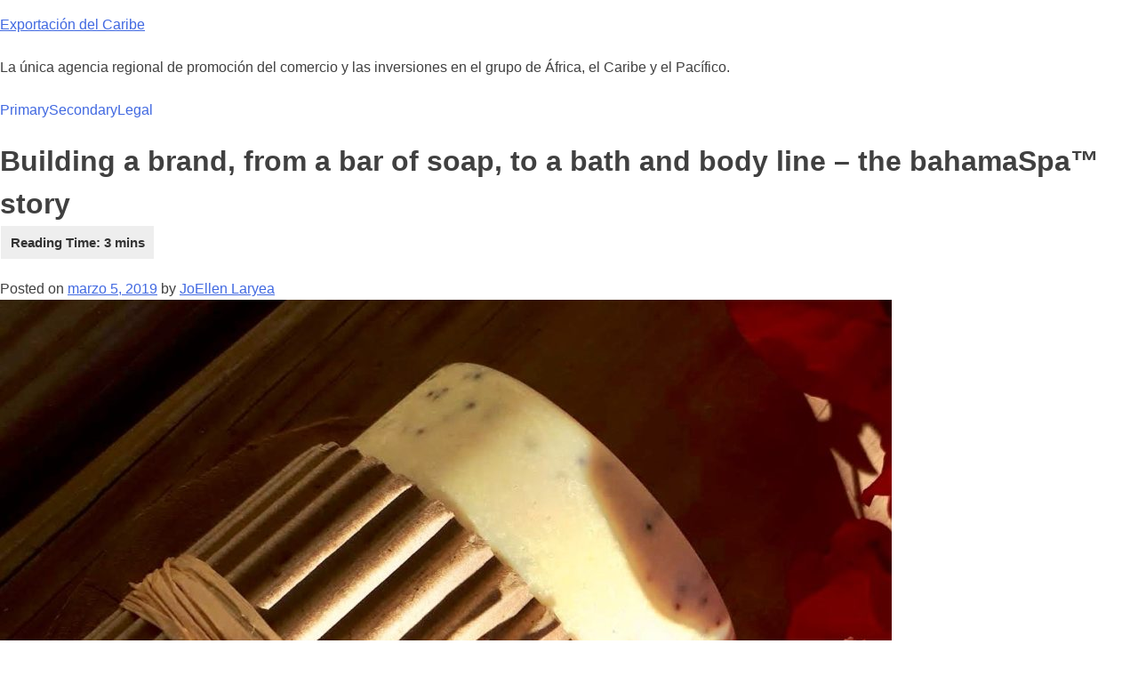

--- FILE ---
content_type: text/html; charset=UTF-8
request_url: https://content.carib-export.com/es/blog/building-a-brand-from-a-bar-of-soap-to-a-bath-and-body-line-the-bahamaspa-story/
body_size: 12839
content:
<!doctype html>
<html lang="es-ES">
<head>
	<meta charset="UTF-8">
	<meta name="viewport" content="width=device-width, initial-scale=1">
	<link rel="profile" href="https://gmpg.org/xfn/11">

	<meta name='robots' content='index, follow, max-image-preview:large, max-snippet:-1, max-video-preview:-1' />
<meta name="dlm-version" content="5.1.6">
	<!-- This site is optimized with the Yoast SEO plugin v26.7 - https://yoast.com/wordpress/plugins/seo/ -->
	<title>Building a brand, from a bar of soap, to a bath and body line – the bahamaSpa™ story - nombre del Exportación del Caribe</title>
	<link rel="canonical" href="https://content.carib-export.com/blog/building-a-brand-from-a-bar-of-soap-to-a-bath-and-body-line-the-bahamaspa-story/" />
	<meta property="og:locale" content="es_ES" />
	<meta property="og:type" content="article" />
	<meta property="og:title" content="Building a brand, from a bar of soap, to a bath and body line – the bahamaSpa™ story - nombre del Exportación del Caribe" />
	<meta property="og:description" content="When Indira Weech returned home to the Bahamas after living in Europe, she started a movement.  Determined to offer tourists an authentic Bahamian experience, Indira decided to forego traditional souvenirs, opting for soap, which she dubbed the useful souvenir.  Her handcrafted, skin-loving bars, formulated with indigenous botanicals and Caribbean scents, provide the perfect way for [&hellip;]" />
	<meta property="og:url" content="https://content.carib-export.com/es/blog/building-a-brand-from-a-bar-of-soap-to-a-bath-and-body-line-the-bahamaspa-story/" />
	<meta property="og:site_name" content="Exportación del Caribe" />
	<meta property="article:publisher" content="https://www.facebook.com/CaribbeanExport" />
	<meta property="article:published_time" content="2019-03-05T18:52:14+00:00" />
	<meta property="article:modified_time" content="2022-11-29T00:44:59+00:00" />
	<meta property="og:image" content="https://content.carib-export.com/wp-content/uploads/2019/03/product.jpg" />
	<meta property="og:image:width" content="1003" />
	<meta property="og:image:height" content="1024" />
	<meta property="og:image:type" content="image/jpeg" />
	<meta name="author" content="JoEllen Laryea" />
	<meta name="twitter:card" content="summary_large_image" />
	<meta name="twitter:creator" content="@JoEllenLaryea" />
	<meta name="twitter:site" content="@CaribXport" />
	<meta name="twitter:label1" content="Escrito por" />
	<meta name="twitter:data1" content="JoEllen Laryea" />
	<meta name="twitter:label2" content="Tiempo de lectura" />
	<meta name="twitter:data2" content="3 minutos" />
	<script type="application/ld+json" class="yoast-schema-graph">{"@context":"https://schema.org","@graph":[{"@type":"Article","@id":"https://content.carib-export.com/es/blog/building-a-brand-from-a-bar-of-soap-to-a-bath-and-body-line-the-bahamaspa-story/#article","isPartOf":{"@id":"https://content.carib-export.com/es/blog/building-a-brand-from-a-bar-of-soap-to-a-bath-and-body-line-the-bahamaspa-story/"},"author":{"name":"JoEllen Laryea","@id":"https://content.carib-export.com/es/#/schema/person/216a73591d0aad2b1a260bf23de750f3"},"headline":"Building a brand, from a bar of soap, to a bath and body line – the bahamaSpa™ story","datePublished":"2019-03-05T18:52:14+00:00","dateModified":"2022-11-29T00:44:59+00:00","mainEntityOfPage":{"@id":"https://content.carib-export.com/es/blog/building-a-brand-from-a-bar-of-soap-to-a-bath-and-body-line-the-bahamaspa-story/"},"wordCount":593,"publisher":{"@id":"https://content.carib-export.com/es/#organization"},"image":{"@id":"https://content.carib-export.com/es/blog/building-a-brand-from-a-bar-of-soap-to-a-bath-and-body-line-the-bahamaspa-story/#primaryimage"},"thumbnailUrl":"https://content.carib-export.com/wp-content/uploads/2019/03/product.jpg","articleSection":["Blog"],"inLanguage":"es"},{"@type":"WebPage","@id":"https://content.carib-export.com/es/blog/building-a-brand-from-a-bar-of-soap-to-a-bath-and-body-line-the-bahamaspa-story/","url":"https://content.carib-export.com/es/blog/building-a-brand-from-a-bar-of-soap-to-a-bath-and-body-line-the-bahamaspa-story/","name":"Building a brand, from a bar of soap, to a bath and body line – the bahamaSpa™ story - nombre del Exportación del Caribe","isPartOf":{"@id":"https://content.carib-export.com/es/#website"},"primaryImageOfPage":{"@id":"https://content.carib-export.com/es/blog/building-a-brand-from-a-bar-of-soap-to-a-bath-and-body-line-the-bahamaspa-story/#primaryimage"},"image":{"@id":"https://content.carib-export.com/es/blog/building-a-brand-from-a-bar-of-soap-to-a-bath-and-body-line-the-bahamaspa-story/#primaryimage"},"thumbnailUrl":"https://content.carib-export.com/wp-content/uploads/2019/03/product.jpg","datePublished":"2019-03-05T18:52:14+00:00","dateModified":"2022-11-29T00:44:59+00:00","breadcrumb":{"@id":"https://content.carib-export.com/es/blog/building-a-brand-from-a-bar-of-soap-to-a-bath-and-body-line-the-bahamaspa-story/#breadcrumb"},"inLanguage":"es","potentialAction":[{"@type":"ReadAction","target":["https://content.carib-export.com/es/blog/building-a-brand-from-a-bar-of-soap-to-a-bath-and-body-line-the-bahamaspa-story/"]}]},{"@type":"ImageObject","inLanguage":"es","@id":"https://content.carib-export.com/es/blog/building-a-brand-from-a-bar-of-soap-to-a-bath-and-body-line-the-bahamaspa-story/#primaryimage","url":"https://content.carib-export.com/wp-content/uploads/2019/03/product.jpg","contentUrl":"https://content.carib-export.com/wp-content/uploads/2019/03/product.jpg","width":1003,"height":1024},{"@type":"BreadcrumbList","@id":"https://content.carib-export.com/es/blog/building-a-brand-from-a-bar-of-soap-to-a-bath-and-body-line-the-bahamaspa-story/#breadcrumb","itemListElement":[{"@type":"ListItem","position":1,"name":"Casa","item":"https://content.carib-export.com/es/home/"},{"@type":"ListItem","position":2,"name":"Blog","item":"https://content.carib-export.com/es/blog/"},{"@type":"ListItem","position":3,"name":"Building a brand, from a bar of soap, to a bath and body line – the bahamaSpa™ story"}]},{"@type":"WebSite","@id":"https://content.carib-export.com/es/#website","url":"https://content.carib-export.com/es/","name":"Exportación del Caribe","description":"La única agencia regional de promoción del comercio y las inversiones en el grupo de África, el Caribe y el Pacífico.","publisher":{"@id":"https://content.carib-export.com/es/#organization"},"potentialAction":[{"@type":"SearchAction","target":{"@type":"EntryPoint","urlTemplate":"https://content.carib-export.com/es/?s={search_term_string}"},"query-input":{"@type":"PropertyValueSpecification","valueRequired":true,"valueName":"search_term_string"}}],"inLanguage":"es"},{"@type":"Organization","@id":"https://content.carib-export.com/es/#organization","name":"Agencia de Desarrollo de Exportaciones del Caribe","url":"https://content.carib-export.com/es/","logo":{"@type":"ImageObject","inLanguage":"es","@id":"https://content.carib-export.com/es/#/schema/logo/image/","url":"https://content.carib-export.com/wp-content/uploads/2013/03/CE-Logo-2013.jpg","contentUrl":"https://content.carib-export.com/wp-content/uploads/2013/03/CE-Logo-2013.jpg","width":1024,"height":244,"caption":"Agencia de Desarrollo de Exportaciones del Caribe"},"image":{"@id":"https://content.carib-export.com/es/#/schema/logo/image/"},"sameAs":["https://www.facebook.com/CaribbeanExport","https://x.com/CaribXport","https://www.instagram.com/caribbeanexport","https://www.linkedin.com/company/caribbeanexport","https://www.youtube.com/user/TheCaribbeanExport"]},{"@type":"Person","@id":"https://content.carib-export.com/es/#/schema/person/216a73591d0aad2b1a260bf23de750f3","name":"JoEllen Laryea","image":{"@type":"ImageObject","inLanguage":"es","@id":"https://content.carib-export.com/es/#/schema/person/image/","url":"https://content.carib-export.com/wp-content/uploads/2025/03/cropped-JoEllen-Laryea-2020-96x96.png","contentUrl":"https://content.carib-export.com/wp-content/uploads/2025/03/cropped-JoEllen-Laryea-2020-96x96.png","caption":"JoEllen Laryea"},"description":"JoEllen is the Manager (Ag) for Partnerships, Advocacy and Reporting with Caribbean Export and manages all aspects of the Agency's communications within her portfolio.","sameAs":["https://www.linkedin.com/in/joellen-laryea-b440711/","https://x.com/JoEllenLaryea"],"url":"https://content.carib-export.com/es/author/joellenl/"}]}</script>
	<!-- / Yoast SEO plugin. -->


<link rel="alternate" type="application/rss+xml" title="Exportación del Caribe &raquo; Feed" href="https://content.carib-export.com/es/feed/" />
<link rel="alternate" type="application/rss+xml" title="Exportación del Caribe &raquo; Feed de los comentarios" href="https://content.carib-export.com/es/comments/feed/" />
<link rel="alternate" title="oEmbed (JSON)" type="application/json+oembed" href="https://content.carib-export.com/es/wp-json/oembed/1.0/embed?url=https%3A%2F%2Fcontent.carib-export.com%2Fes%2Fblog%2Fbuilding-a-brand-from-a-bar-of-soap-to-a-bath-and-body-line-the-bahamaspa-story%2F" />
<link rel="alternate" title="oEmbed (XML)" type="text/xml+oembed" href="https://content.carib-export.com/es/wp-json/oembed/1.0/embed?url=https%3A%2F%2Fcontent.carib-export.com%2Fes%2Fblog%2Fbuilding-a-brand-from-a-bar-of-soap-to-a-bath-and-body-line-the-bahamaspa-story%2F&#038;format=xml" />
<style id='wp-img-auto-sizes-contain-inline-css'>
img:is([sizes=auto i],[sizes^="auto," i]){contain-intrinsic-size:3000px 1500px}
/*# sourceURL=wp-img-auto-sizes-contain-inline-css */
</style>
<style id='wp-emoji-styles-inline-css'>

	img.wp-smiley, img.emoji {
		display: inline !important;
		border: none !important;
		box-shadow: none !important;
		height: 1em !important;
		width: 1em !important;
		margin: 0 0.07em !important;
		vertical-align: -0.1em !important;
		background: none !important;
		padding: 0 !important;
	}
/*# sourceURL=wp-emoji-styles-inline-css */
</style>
<link rel='stylesheet' id='wp-block-library-css' href='https://content.carib-export.com/wp-includes/css/dist/block-library/style.min.css?ver=6.9' media='all' />
<style id='wp-block-image-inline-css'>
.wp-block-image>a,.wp-block-image>figure>a{display:inline-block}.wp-block-image img{box-sizing:border-box;height:auto;max-width:100%;vertical-align:bottom}@media not (prefers-reduced-motion){.wp-block-image img.hide{visibility:hidden}.wp-block-image img.show{animation:show-content-image .4s}}.wp-block-image[style*=border-radius] img,.wp-block-image[style*=border-radius]>a{border-radius:inherit}.wp-block-image.has-custom-border img{box-sizing:border-box}.wp-block-image.aligncenter{text-align:center}.wp-block-image.alignfull>a,.wp-block-image.alignwide>a{width:100%}.wp-block-image.alignfull img,.wp-block-image.alignwide img{height:auto;width:100%}.wp-block-image .aligncenter,.wp-block-image .alignleft,.wp-block-image .alignright,.wp-block-image.aligncenter,.wp-block-image.alignleft,.wp-block-image.alignright{display:table}.wp-block-image .aligncenter>figcaption,.wp-block-image .alignleft>figcaption,.wp-block-image .alignright>figcaption,.wp-block-image.aligncenter>figcaption,.wp-block-image.alignleft>figcaption,.wp-block-image.alignright>figcaption{caption-side:bottom;display:table-caption}.wp-block-image .alignleft{float:left;margin:.5em 1em .5em 0}.wp-block-image .alignright{float:right;margin:.5em 0 .5em 1em}.wp-block-image .aligncenter{margin-left:auto;margin-right:auto}.wp-block-image :where(figcaption){margin-bottom:1em;margin-top:.5em}.wp-block-image.is-style-circle-mask img{border-radius:9999px}@supports ((-webkit-mask-image:none) or (mask-image:none)) or (-webkit-mask-image:none){.wp-block-image.is-style-circle-mask img{border-radius:0;-webkit-mask-image:url('data:image/svg+xml;utf8,<svg viewBox="0 0 100 100" xmlns="http://www.w3.org/2000/svg"><circle cx="50" cy="50" r="50"/></svg>');mask-image:url('data:image/svg+xml;utf8,<svg viewBox="0 0 100 100" xmlns="http://www.w3.org/2000/svg"><circle cx="50" cy="50" r="50"/></svg>');mask-mode:alpha;-webkit-mask-position:center;mask-position:center;-webkit-mask-repeat:no-repeat;mask-repeat:no-repeat;-webkit-mask-size:contain;mask-size:contain}}:root :where(.wp-block-image.is-style-rounded img,.wp-block-image .is-style-rounded img){border-radius:9999px}.wp-block-image figure{margin:0}.wp-lightbox-container{display:flex;flex-direction:column;position:relative}.wp-lightbox-container img{cursor:zoom-in}.wp-lightbox-container img:hover+button{opacity:1}.wp-lightbox-container button{align-items:center;backdrop-filter:blur(16px) saturate(180%);background-color:#5a5a5a40;border:none;border-radius:4px;cursor:zoom-in;display:flex;height:20px;justify-content:center;opacity:0;padding:0;position:absolute;right:16px;text-align:center;top:16px;width:20px;z-index:100}@media not (prefers-reduced-motion){.wp-lightbox-container button{transition:opacity .2s ease}}.wp-lightbox-container button:focus-visible{outline:3px auto #5a5a5a40;outline:3px auto -webkit-focus-ring-color;outline-offset:3px}.wp-lightbox-container button:hover{cursor:pointer;opacity:1}.wp-lightbox-container button:focus{opacity:1}.wp-lightbox-container button:focus,.wp-lightbox-container button:hover,.wp-lightbox-container button:not(:hover):not(:active):not(.has-background){background-color:#5a5a5a40;border:none}.wp-lightbox-overlay{box-sizing:border-box;cursor:zoom-out;height:100vh;left:0;overflow:hidden;position:fixed;top:0;visibility:hidden;width:100%;z-index:100000}.wp-lightbox-overlay .close-button{align-items:center;cursor:pointer;display:flex;justify-content:center;min-height:40px;min-width:40px;padding:0;position:absolute;right:calc(env(safe-area-inset-right) + 16px);top:calc(env(safe-area-inset-top) + 16px);z-index:5000000}.wp-lightbox-overlay .close-button:focus,.wp-lightbox-overlay .close-button:hover,.wp-lightbox-overlay .close-button:not(:hover):not(:active):not(.has-background){background:none;border:none}.wp-lightbox-overlay .lightbox-image-container{height:var(--wp--lightbox-container-height);left:50%;overflow:hidden;position:absolute;top:50%;transform:translate(-50%,-50%);transform-origin:top left;width:var(--wp--lightbox-container-width);z-index:9999999999}.wp-lightbox-overlay .wp-block-image{align-items:center;box-sizing:border-box;display:flex;height:100%;justify-content:center;margin:0;position:relative;transform-origin:0 0;width:100%;z-index:3000000}.wp-lightbox-overlay .wp-block-image img{height:var(--wp--lightbox-image-height);min-height:var(--wp--lightbox-image-height);min-width:var(--wp--lightbox-image-width);width:var(--wp--lightbox-image-width)}.wp-lightbox-overlay .wp-block-image figcaption{display:none}.wp-lightbox-overlay button{background:none;border:none}.wp-lightbox-overlay .scrim{background-color:#fff;height:100%;opacity:.9;position:absolute;width:100%;z-index:2000000}.wp-lightbox-overlay.active{visibility:visible}@media not (prefers-reduced-motion){.wp-lightbox-overlay.active{animation:turn-on-visibility .25s both}.wp-lightbox-overlay.active img{animation:turn-on-visibility .35s both}.wp-lightbox-overlay.show-closing-animation:not(.active){animation:turn-off-visibility .35s both}.wp-lightbox-overlay.show-closing-animation:not(.active) img{animation:turn-off-visibility .25s both}.wp-lightbox-overlay.zoom.active{animation:none;opacity:1;visibility:visible}.wp-lightbox-overlay.zoom.active .lightbox-image-container{animation:lightbox-zoom-in .4s}.wp-lightbox-overlay.zoom.active .lightbox-image-container img{animation:none}.wp-lightbox-overlay.zoom.active .scrim{animation:turn-on-visibility .4s forwards}.wp-lightbox-overlay.zoom.show-closing-animation:not(.active){animation:none}.wp-lightbox-overlay.zoom.show-closing-animation:not(.active) .lightbox-image-container{animation:lightbox-zoom-out .4s}.wp-lightbox-overlay.zoom.show-closing-animation:not(.active) .lightbox-image-container img{animation:none}.wp-lightbox-overlay.zoom.show-closing-animation:not(.active) .scrim{animation:turn-off-visibility .4s forwards}}@keyframes show-content-image{0%{visibility:hidden}99%{visibility:hidden}to{visibility:visible}}@keyframes turn-on-visibility{0%{opacity:0}to{opacity:1}}@keyframes turn-off-visibility{0%{opacity:1;visibility:visible}99%{opacity:0;visibility:visible}to{opacity:0;visibility:hidden}}@keyframes lightbox-zoom-in{0%{transform:translate(calc((-100vw + var(--wp--lightbox-scrollbar-width))/2 + var(--wp--lightbox-initial-left-position)),calc(-50vh + var(--wp--lightbox-initial-top-position))) scale(var(--wp--lightbox-scale))}to{transform:translate(-50%,-50%) scale(1)}}@keyframes lightbox-zoom-out{0%{transform:translate(-50%,-50%) scale(1);visibility:visible}99%{visibility:visible}to{transform:translate(calc((-100vw + var(--wp--lightbox-scrollbar-width))/2 + var(--wp--lightbox-initial-left-position)),calc(-50vh + var(--wp--lightbox-initial-top-position))) scale(var(--wp--lightbox-scale));visibility:hidden}}
/*# sourceURL=https://content.carib-export.com/wp-includes/blocks/image/style.min.css */
</style>
<style id='global-styles-inline-css'>
:root{--wp--preset--aspect-ratio--square: 1;--wp--preset--aspect-ratio--4-3: 4/3;--wp--preset--aspect-ratio--3-4: 3/4;--wp--preset--aspect-ratio--3-2: 3/2;--wp--preset--aspect-ratio--2-3: 2/3;--wp--preset--aspect-ratio--16-9: 16/9;--wp--preset--aspect-ratio--9-16: 9/16;--wp--preset--color--black: #000000;--wp--preset--color--cyan-bluish-gray: #abb8c3;--wp--preset--color--white: #ffffff;--wp--preset--color--pale-pink: #f78da7;--wp--preset--color--vivid-red: #cf2e2e;--wp--preset--color--luminous-vivid-orange: #ff6900;--wp--preset--color--luminous-vivid-amber: #fcb900;--wp--preset--color--light-green-cyan: #7bdcb5;--wp--preset--color--vivid-green-cyan: #00d084;--wp--preset--color--pale-cyan-blue: #8ed1fc;--wp--preset--color--vivid-cyan-blue: #0693e3;--wp--preset--color--vivid-purple: #9b51e0;--wp--preset--gradient--vivid-cyan-blue-to-vivid-purple: linear-gradient(135deg,rgb(6,147,227) 0%,rgb(155,81,224) 100%);--wp--preset--gradient--light-green-cyan-to-vivid-green-cyan: linear-gradient(135deg,rgb(122,220,180) 0%,rgb(0,208,130) 100%);--wp--preset--gradient--luminous-vivid-amber-to-luminous-vivid-orange: linear-gradient(135deg,rgb(252,185,0) 0%,rgb(255,105,0) 100%);--wp--preset--gradient--luminous-vivid-orange-to-vivid-red: linear-gradient(135deg,rgb(255,105,0) 0%,rgb(207,46,46) 100%);--wp--preset--gradient--very-light-gray-to-cyan-bluish-gray: linear-gradient(135deg,rgb(238,238,238) 0%,rgb(169,184,195) 100%);--wp--preset--gradient--cool-to-warm-spectrum: linear-gradient(135deg,rgb(74,234,220) 0%,rgb(151,120,209) 20%,rgb(207,42,186) 40%,rgb(238,44,130) 60%,rgb(251,105,98) 80%,rgb(254,248,76) 100%);--wp--preset--gradient--blush-light-purple: linear-gradient(135deg,rgb(255,206,236) 0%,rgb(152,150,240) 100%);--wp--preset--gradient--blush-bordeaux: linear-gradient(135deg,rgb(254,205,165) 0%,rgb(254,45,45) 50%,rgb(107,0,62) 100%);--wp--preset--gradient--luminous-dusk: linear-gradient(135deg,rgb(255,203,112) 0%,rgb(199,81,192) 50%,rgb(65,88,208) 100%);--wp--preset--gradient--pale-ocean: linear-gradient(135deg,rgb(255,245,203) 0%,rgb(182,227,212) 50%,rgb(51,167,181) 100%);--wp--preset--gradient--electric-grass: linear-gradient(135deg,rgb(202,248,128) 0%,rgb(113,206,126) 100%);--wp--preset--gradient--midnight: linear-gradient(135deg,rgb(2,3,129) 0%,rgb(40,116,252) 100%);--wp--preset--font-size--small: 13px;--wp--preset--font-size--medium: 20px;--wp--preset--font-size--large: 36px;--wp--preset--font-size--x-large: 42px;--wp--preset--spacing--20: 0.44rem;--wp--preset--spacing--30: 0.67rem;--wp--preset--spacing--40: 1rem;--wp--preset--spacing--50: 1.5rem;--wp--preset--spacing--60: 2.25rem;--wp--preset--spacing--70: 3.38rem;--wp--preset--spacing--80: 5.06rem;--wp--preset--shadow--natural: 6px 6px 9px rgba(0, 0, 0, 0.2);--wp--preset--shadow--deep: 12px 12px 50px rgba(0, 0, 0, 0.4);--wp--preset--shadow--sharp: 6px 6px 0px rgba(0, 0, 0, 0.2);--wp--preset--shadow--outlined: 6px 6px 0px -3px rgb(255, 255, 255), 6px 6px rgb(0, 0, 0);--wp--preset--shadow--crisp: 6px 6px 0px rgb(0, 0, 0);}:where(.is-layout-flex){gap: 0.5em;}:where(.is-layout-grid){gap: 0.5em;}body .is-layout-flex{display: flex;}.is-layout-flex{flex-wrap: wrap;align-items: center;}.is-layout-flex > :is(*, div){margin: 0;}body .is-layout-grid{display: grid;}.is-layout-grid > :is(*, div){margin: 0;}:where(.wp-block-columns.is-layout-flex){gap: 2em;}:where(.wp-block-columns.is-layout-grid){gap: 2em;}:where(.wp-block-post-template.is-layout-flex){gap: 1.25em;}:where(.wp-block-post-template.is-layout-grid){gap: 1.25em;}.has-black-color{color: var(--wp--preset--color--black) !important;}.has-cyan-bluish-gray-color{color: var(--wp--preset--color--cyan-bluish-gray) !important;}.has-white-color{color: var(--wp--preset--color--white) !important;}.has-pale-pink-color{color: var(--wp--preset--color--pale-pink) !important;}.has-vivid-red-color{color: var(--wp--preset--color--vivid-red) !important;}.has-luminous-vivid-orange-color{color: var(--wp--preset--color--luminous-vivid-orange) !important;}.has-luminous-vivid-amber-color{color: var(--wp--preset--color--luminous-vivid-amber) !important;}.has-light-green-cyan-color{color: var(--wp--preset--color--light-green-cyan) !important;}.has-vivid-green-cyan-color{color: var(--wp--preset--color--vivid-green-cyan) !important;}.has-pale-cyan-blue-color{color: var(--wp--preset--color--pale-cyan-blue) !important;}.has-vivid-cyan-blue-color{color: var(--wp--preset--color--vivid-cyan-blue) !important;}.has-vivid-purple-color{color: var(--wp--preset--color--vivid-purple) !important;}.has-black-background-color{background-color: var(--wp--preset--color--black) !important;}.has-cyan-bluish-gray-background-color{background-color: var(--wp--preset--color--cyan-bluish-gray) !important;}.has-white-background-color{background-color: var(--wp--preset--color--white) !important;}.has-pale-pink-background-color{background-color: var(--wp--preset--color--pale-pink) !important;}.has-vivid-red-background-color{background-color: var(--wp--preset--color--vivid-red) !important;}.has-luminous-vivid-orange-background-color{background-color: var(--wp--preset--color--luminous-vivid-orange) !important;}.has-luminous-vivid-amber-background-color{background-color: var(--wp--preset--color--luminous-vivid-amber) !important;}.has-light-green-cyan-background-color{background-color: var(--wp--preset--color--light-green-cyan) !important;}.has-vivid-green-cyan-background-color{background-color: var(--wp--preset--color--vivid-green-cyan) !important;}.has-pale-cyan-blue-background-color{background-color: var(--wp--preset--color--pale-cyan-blue) !important;}.has-vivid-cyan-blue-background-color{background-color: var(--wp--preset--color--vivid-cyan-blue) !important;}.has-vivid-purple-background-color{background-color: var(--wp--preset--color--vivid-purple) !important;}.has-black-border-color{border-color: var(--wp--preset--color--black) !important;}.has-cyan-bluish-gray-border-color{border-color: var(--wp--preset--color--cyan-bluish-gray) !important;}.has-white-border-color{border-color: var(--wp--preset--color--white) !important;}.has-pale-pink-border-color{border-color: var(--wp--preset--color--pale-pink) !important;}.has-vivid-red-border-color{border-color: var(--wp--preset--color--vivid-red) !important;}.has-luminous-vivid-orange-border-color{border-color: var(--wp--preset--color--luminous-vivid-orange) !important;}.has-luminous-vivid-amber-border-color{border-color: var(--wp--preset--color--luminous-vivid-amber) !important;}.has-light-green-cyan-border-color{border-color: var(--wp--preset--color--light-green-cyan) !important;}.has-vivid-green-cyan-border-color{border-color: var(--wp--preset--color--vivid-green-cyan) !important;}.has-pale-cyan-blue-border-color{border-color: var(--wp--preset--color--pale-cyan-blue) !important;}.has-vivid-cyan-blue-border-color{border-color: var(--wp--preset--color--vivid-cyan-blue) !important;}.has-vivid-purple-border-color{border-color: var(--wp--preset--color--vivid-purple) !important;}.has-vivid-cyan-blue-to-vivid-purple-gradient-background{background: var(--wp--preset--gradient--vivid-cyan-blue-to-vivid-purple) !important;}.has-light-green-cyan-to-vivid-green-cyan-gradient-background{background: var(--wp--preset--gradient--light-green-cyan-to-vivid-green-cyan) !important;}.has-luminous-vivid-amber-to-luminous-vivid-orange-gradient-background{background: var(--wp--preset--gradient--luminous-vivid-amber-to-luminous-vivid-orange) !important;}.has-luminous-vivid-orange-to-vivid-red-gradient-background{background: var(--wp--preset--gradient--luminous-vivid-orange-to-vivid-red) !important;}.has-very-light-gray-to-cyan-bluish-gray-gradient-background{background: var(--wp--preset--gradient--very-light-gray-to-cyan-bluish-gray) !important;}.has-cool-to-warm-spectrum-gradient-background{background: var(--wp--preset--gradient--cool-to-warm-spectrum) !important;}.has-blush-light-purple-gradient-background{background: var(--wp--preset--gradient--blush-light-purple) !important;}.has-blush-bordeaux-gradient-background{background: var(--wp--preset--gradient--blush-bordeaux) !important;}.has-luminous-dusk-gradient-background{background: var(--wp--preset--gradient--luminous-dusk) !important;}.has-pale-ocean-gradient-background{background: var(--wp--preset--gradient--pale-ocean) !important;}.has-electric-grass-gradient-background{background: var(--wp--preset--gradient--electric-grass) !important;}.has-midnight-gradient-background{background: var(--wp--preset--gradient--midnight) !important;}.has-small-font-size{font-size: var(--wp--preset--font-size--small) !important;}.has-medium-font-size{font-size: var(--wp--preset--font-size--medium) !important;}.has-large-font-size{font-size: var(--wp--preset--font-size--large) !important;}.has-x-large-font-size{font-size: var(--wp--preset--font-size--x-large) !important;}
/*# sourceURL=global-styles-inline-css */
</style>

<style id='classic-theme-styles-inline-css'>
/*! This file is auto-generated */
.wp-block-button__link{color:#fff;background-color:#32373c;border-radius:9999px;box-shadow:none;text-decoration:none;padding:calc(.667em + 2px) calc(1.333em + 2px);font-size:1.125em}.wp-block-file__button{background:#32373c;color:#fff;text-decoration:none}
/*# sourceURL=/wp-includes/css/classic-themes.min.css */
</style>
<link rel='stylesheet' id='wpml-legacy-horizontal-list-0-css' href='https://content.carib-export.com/wp-content/plugins/sitepress-multilingual-cms/templates/language-switchers/legacy-list-horizontal/style.min.css?ver=1' media='all' />
<style id='wpml-legacy-horizontal-list-0-inline-css'>
.wpml-ls-statics-footer a, .wpml-ls-statics-footer .wpml-ls-sub-menu a, .wpml-ls-statics-footer .wpml-ls-sub-menu a:link, .wpml-ls-statics-footer li:not(.wpml-ls-current-language) .wpml-ls-link, .wpml-ls-statics-footer li:not(.wpml-ls-current-language) .wpml-ls-link:link {color:#444444;background-color:#ffffff;}.wpml-ls-statics-footer .wpml-ls-sub-menu a:hover,.wpml-ls-statics-footer .wpml-ls-sub-menu a:focus, .wpml-ls-statics-footer .wpml-ls-sub-menu a:link:hover, .wpml-ls-statics-footer .wpml-ls-sub-menu a:link:focus {color:#000000;background-color:#eeeeee;}.wpml-ls-statics-footer .wpml-ls-current-language > a {color:#444444;background-color:#ffffff;}.wpml-ls-statics-footer .wpml-ls-current-language:hover>a, .wpml-ls-statics-footer .wpml-ls-current-language>a:focus {color:#000000;background-color:#eeeeee;}
/*# sourceURL=wpml-legacy-horizontal-list-0-inline-css */
</style>
<link rel='stylesheet' id='ce2022-style-css' href='https://content.carib-export.com/wp-content/themes/ce2022/style.css?ver=1.0.0' media='all' />
<link rel='stylesheet' id='bsfrt_frontend-css' href='https://content.carib-export.com/wp-content/plugins/read-meter/assets/css/bsfrt-frontend-css.min.css?ver=1.0.11' media='all' />
<link rel='stylesheet' id='wp-block-paragraph-css' href='https://content.carib-export.com/wp-includes/blocks/paragraph/style.min.css?ver=6.9' media='all' />
<script id="wpml-cookie-js-extra">
var wpml_cookies = {"wp-wpml_current_language":{"value":"es","expires":1,"path":"/"}};
var wpml_cookies = {"wp-wpml_current_language":{"value":"es","expires":1,"path":"/"}};
//# sourceURL=wpml-cookie-js-extra
</script>
<script src="https://content.carib-export.com/wp-content/plugins/sitepress-multilingual-cms/res/js/cookies/language-cookie.js?ver=486900" id="wpml-cookie-js" defer data-wp-strategy="defer"></script>
<script src="https://content.carib-export.com/wp-includes/js/jquery/jquery.min.js?ver=3.7.1" id="jquery-core-js"></script>
<script src="https://content.carib-export.com/wp-includes/js/jquery/jquery-migrate.min.js?ver=3.4.1" id="jquery-migrate-js"></script>
<script id="wp-jamstack-deployments-adminbar-js-extra">
var wpjd = {"ajaxurl":"https://content.carib-export.com/wp-admin/admin-ajax.php","deployment_button_nonce":"1177d4ffd7"};
//# sourceURL=wp-jamstack-deployments-adminbar-js-extra
</script>
<script src="https://content.carib-export.com/wp-content/plugins/wp-jamstack-deployments/assets/admin.js?ver=1695298294" id="wp-jamstack-deployments-adminbar-js"></script>
<link rel="https://api.w.org/" href="https://content.carib-export.com/es/wp-json/" /><link rel="alternate" title="JSON" type="application/json" href="https://content.carib-export.com/es/wp-json/wp/v2/posts/265457" /><link rel="EditURI" type="application/rsd+xml" title="RSD" href="https://content.carib-export.com/xmlrpc.php?rsd" />
<meta name="generator" content="WordPress 6.9" />
<link rel='shortlink' href='https://content.carib-export.com/es/?p=265457' />
<meta name="generator" content="WPML ver:4.8.6 stt:37,1,4,2;" />

		<script>
		(function(h,o,t,j,a,r){
			h.hj=h.hj||function(){(h.hj.q=h.hj.q||[]).push(arguments)};
			h._hjSettings={hjid:1813573,hjsv:5};
			a=o.getElementsByTagName('head')[0];
			r=o.createElement('script');r.async=1;
			r.src=t+h._hjSettings.hjid+j+h._hjSettings.hjsv;
			a.appendChild(r);
		})(window,document,'//static.hotjar.com/c/hotjar-','.js?sv=');
		</script>
		
	<style type="text/css">
	.bsf-rt-reading-time {

	background: #eeeeee;

	color: #333333;

	font-size: 15px;

	margin-top: 
		1px	;

	margin-right: 
		1px	;

	margin-bottom: 
		1px	;

	margin-left: 
		1px	;

	padding-top: 
		0.5em	;

	padding-right: 
		0.7em	;

	padding-bottom: 
		0.5em	;

	padding-left: 
		0.7em	;

	width: max-content;

	display: block;

	min-width: 100px;

	}
</style>
		</head>

<body class="wp-singular post-template-default single single-post postid-265457 single-format-standard wp-theme-ce2022 no-sidebar">
<div id="page" class="site">
	<a class="skip-link screen-reader-text" href="#primary">Skip to content</a>

	<header id="masthead" class="site-header">
		<div class="site-branding">
							<p class="site-title"><a href="https://content.carib-export.com/es/" rel="home">Exportación del Caribe</a></p>
								<p class="site-description">La única agencia regional de promoción del comercio y las inversiones en el grupo de África, el Caribe y el Pacífico.</p>
					</div><!-- .site-branding -->

		<nav id="site-navigation" class="main-navigation">
			<button class="menu-toggle" aria-controls="primary-menu" aria-expanded="false">Primary Menu</button>
			
			<div class="menu-footer-spanish-container"><ul id="menu-footer-spanish" class="menu"><li id="menu-item-254460" class="menu-item menu-item-type-custom menu-item-object-custom menu-item-has-children menu-item-254460"><a href="#">Primary</a>
<ul class="sub-menu">
	<li id="menu-item-256347" class="menu-item menu-item-type-post_type menu-item-object-page menu-item-256347"><a href="https://content.carib-export.com/es/about/">Acerca de</a></li>
	<li id="menu-item-256348" class="menu-item menu-item-type-post_type menu-item-object-page menu-item-256348"><a href="https://content.carib-export.com/es/resources/">Recursos</a></li>
</ul>
</li>
<li id="menu-item-254461" class="menu-item menu-item-type-custom menu-item-object-custom menu-item-has-children menu-item-254461"><a href="#">Secondary</a>
<ul class="sub-menu">
	<li id="menu-item-254462" class="menu-item menu-item-type-custom menu-item-object-custom menu-item-254462"><a href="https://content.carib-export.com/news/">Noticias</a></li>
	<li id="menu-item-254463" class="menu-item menu-item-type-custom menu-item-object-custom menu-item-254463"><a href="https://content.carib-export.com/opportunities/">Oportunidades</a></li>
	<li id="menu-item-254464" class="menu-item menu-item-type-custom menu-item-object-custom menu-item-254464"><a href="https://content.carib-export.com/blog/">Blog</a></li>
	<li id="menu-item-254465" class="menu-item menu-item-type-custom menu-item-object-custom menu-item-254465"><a href="https://content.carib-export.com/events/">Eventos</a></li>
</ul>
</li>
<li id="menu-item-254466" class="menu-item menu-item-type-custom menu-item-object-custom menu-item-has-children menu-item-254466"><a href="#">Legal</a>
<ul class="sub-menu">
	<li id="menu-item-256352" class="menu-item menu-item-type-post_type menu-item-object-page menu-item-256352"><a rel="privacy-policy" href="https://content.carib-export.com/es/privacy-policy/">Política de privacidad</a></li>
	<li id="menu-item-256353" class="menu-item menu-item-type-post_type menu-item-object-page menu-item-256353"><a href="https://content.carib-export.com/es/terms-of-use/">Términos de Uso</a></li>
</ul>
</li>
</ul></div>
			

		</nav><!-- #site-navigation -->
	</header><!-- #masthead -->

	<main id="primary" class="site-main">

		
<article id="post-265457" class="post-265457 post type-post status-publish format-standard has-post-thumbnail hentry category-blog">
	<header class="entry-header">
		<h1 class="entry-title">Building a brand, from a bar of soap, to a bath and body line – the bahamaSpa™ story
<span class="bsf-rt-reading-time"><span class="bsf-rt-display-label" prefix="Reading Time:"></span> <span class="bsf-rt-display-time" reading_time="3"></span> <span class="bsf-rt-display-postfix" postfix="mins"></span></span><!-- .bsf-rt-reading-time --></h1>			<div class="entry-meta">
				<span class="posted-on">Posted on <a href="https://content.carib-export.com/es/blog/building-a-brand-from-a-bar-of-soap-to-a-bath-and-body-line-the-bahamaspa-story/" rel="bookmark"><time class="entry-date published" datetime="2019-03-05T14:52:14-04:00">marzo 5, 2019</time><time class="updated" datetime="2022-11-28T20:44:59-04:00">noviembre 28, 2022</time></a></span><span class="byline"> by <span class="author vcard"><a class="url fn n" href="https://content.carib-export.com/es/author/joellenl/">JoEllen Laryea</a></span></span>			</div><!-- .entry-meta -->
			</header><!-- .entry-header -->

	
			<div class="post-thumbnail">
				<img width="1003" height="1024" src="https://content.carib-export.com/wp-content/uploads/2019/03/product.jpg" class="attachment-post-thumbnail size-post-thumbnail wp-post-image" alt="" decoding="async" fetchpriority="high" srcset="https://content.carib-export.com/wp-content/uploads/2019/03/product.jpg 1003w, https://content.carib-export.com/wp-content/uploads/2019/03/product-294x300.jpg 294w, https://content.carib-export.com/wp-content/uploads/2019/03/product-768x784.jpg 768w" sizes="(max-width: 1003px) 100vw, 1003px" />			</div><!-- .post-thumbnail -->

		
	<div class="entry-content">
		<div id="bsf_rt_marker"></div><div class="wp-block-image">
<figure class="alignleft"><img decoding="async" width="327" height="358" src="https://content.carib-export.com/wp-content/uploads/2019/03/Indira-Weech-2018.jpg" alt="Indira Weech owner of bahamaSpaâ„¢." class="wp-image-183122" srcset="https://content.carib-export.com/wp-content/uploads/2019/03/Indira-Weech-2018.jpg 327w, https://content.carib-export.com/wp-content/uploads/2019/03/Indira-Weech-2018-274x300.jpg 274w" sizes="(max-width: 327px) 100vw, 327px" /></figure>
</div>


<p>When Indira Weech returned home to the Bahamas after living in Europe, she started a movement.  Determined to offer tourists an authentic Bahamian experience, Indira decided to forego traditional souvenirs, opting for soap, which she dubbed the useful souvenir.  </p>



<p>Her handcrafted,
skin-loving bars, formulated with indigenous botanicals and Caribbean scents,
provide the perfect way for visitors to the Bahamas to take home a little piece
of paradise.&nbsp; And her focus on using
natural ingredients and sustainable packaging has been at the forefront of her
eco-coconscious living in the Bahamas, inspiring others to be more mindful of
how much they throw away.</p>



<p>From just soaps in 2004, bahamaSpaâ„¢ï»¿ has expanded to a full body and hair care range, including body scrubs, butters, creams, lotions, massage oils and shampoo bars. And at the root of the company&#8217;s success, is Indira&#8217;s passion.  As she tells it, she&#8217;s obsessed with formulating products that are good for both the user and the environment.</p>


<div class="wp-block-image">
<figure class="alignright size-large"><img decoding="async" width="768" height="1024" src="https://content.carib-export.com/wp-content/uploads/2019/07/Spa-Box-768x1024.jpg" alt="" class="wp-image-247184" srcset="https://content.carib-export.com/wp-content/uploads/2019/07/Spa-Box.jpg 768w, https://content.carib-export.com/wp-content/uploads/2019/07/Spa-Box-225x300.jpg 225w" sizes="(max-width: 768px) 100vw, 768px" /></figure>
</div>


<p>If you are going to be successful as an entrepreneur, it can&#8217;t just be about money, she said. The days and nights will be long, so you&#8217;ll need to find something you&#8217;re passionate about, and motivated to keep doing in spite of the failures you will encounter.</p>



<p>In addition to loving
what you do, Indira implores aspiring entrepreneurs to train continuously.&nbsp; Knowledge is key to remaining relevant,
improving your product or service and perfecting your brand, she said.</p>



<p>Looking back on her own failures, Weech shared that there have been many, including the closing of her business and starting again from scratch. But she believes when entrepreneurs share their story, they should willingly share both the highs and the lows, so that those contemplating the journey have a true sense of what it can be like.</p>



<p><strong>Looking ahead, future plans for bahamaSpa</strong></p>



<p>It&#8217;s been 11 years since Indira started building the bahamaSpa brand, and many of them have been spent learning about product formulation and about the beneficial properties of plants and herbs.  The focus on, and investment in continuous education has been worth it.  Her palm, phthalate and paraben free products are receiving rave reviews, and have found their way into luxury spas across the Bahamas.</p>



<p>The demand for this healthier, environmentally friendly skin care option has been so high, that keeping up supply has been challenging.  And, because many of the tourists who try Weech&#8217;s souvenirs want more than a one-off experience, her focus is now on getting export ready.</p>



<p>bahamaSpa is one of 20 women-owned Caribbean businesses making up the first cohort of participants in the <a href="https://content.carib-export.com/es/exporters/technical-assistance/we-xport/" target="_blank" rel="noreferrer noopener">Women Empowered through Export (WE-Xport)</a> programme, which is designed to support Caribbean women in business to start exporting, or increase the exports of their products and services.  </p>


<div class="wp-block-image">
<figure class="alignleft size-full"><img decoding="async" src="https://content.carib-export.com/wp-content/uploads/2019/03/myBahamaSpaShop.jpg" alt="" class="wp-image-244437"/></figure>
</div>


<p>Inspired by the sights, sounds and smells of Paris while exploring the city as a child, Weech knew then she wanted to be a creator.  She wanted to produce something beautiful and artistic that brought pleasure to its users, and she wanted it to be on display in one of the luxurious Parisian storefronts she peered into and fell in love with.  bahamaSpa, with support from the WE-Xport programme, is at the beginning of the realization of that dream, and Indira is confident, that she will one day walk the streets of Paris, and see her products looking back at her from the other side of the glass.</p>



<p> <strong>Visit the We-Xport booth at Bmex in June 2019 to see the bahamaSpa range of products.</strong> </p>
	</div><!-- .entry-content -->

	<footer class="entry-footer">
		<span class="cat-links">Posted in <a href="https://content.carib-export.com/es/blog/" rel="category tag">Blog</a></span>	</footer><!-- .entry-footer -->
</article><!-- #post-265457 -->

	<nav class="navigation post-navigation" aria-label="Entradas">
		<h2 class="screen-reader-text">Navegación de entradas</h2>
		<div class="nav-links"><div class="nav-previous"><a href="https://content.carib-export.com/es/blog/what-makes-curacao-a-great-location-for-the-outsource-to-the-caribbean-conference-2019/" rel="prev"><span class="nav-subtitle">Previous:</span> <span class="nav-title">¿Qué hace que Curaçao sea una excelente ubicación para la Conferencia Outsource to the Caribbean 2019?
<span class="bsf-rt-reading-time"><span class="bsf-rt-display-label" prefix="Reading Time:"></span> <span class="bsf-rt-display-time" reading_time="3"></span> <span class="bsf-rt-display-postfix" postfix="mins"></span></span><!-- .bsf-rt-reading-time --></span></a></div><div class="nav-next"><a href="https://content.carib-export.com/es/blog/shared-services-shared-benefits/" rel="next"><span class="nav-subtitle">Next:</span> <span class="nav-title">Servicios Compartidos, Beneficios Compartidos
<span class="bsf-rt-reading-time"><span class="bsf-rt-display-label" prefix="Reading Time:"></span> <span class="bsf-rt-display-time" reading_time="3"></span> <span class="bsf-rt-display-postfix" postfix="mins"></span></span><!-- .bsf-rt-reading-time --></span></a></div></div>
	</nav>
	</main><!-- #main -->


	<footer id="colophon" class="site-footer">
		<div class="site-info">
			<a href="https://wordpress.org/">
				Proudly powered by WordPress			</a>
			<span class="sep"> | </span>
				Theme: ce2022 by <a href="https://gacaribbean.com">GA Caribbean</a>.		</div><!-- .site-info -->
	</footer><!-- #colophon -->
</div><!-- #page -->

<script type="speculationrules">
{"prefetch":[{"source":"document","where":{"and":[{"href_matches":"/es/*"},{"not":{"href_matches":["/wp-*.php","/wp-admin/*","/wp-content/uploads/*","/wp-content/*","/wp-content/plugins/*","/wp-content/themes/ce2022/*","/es/*\\?(.+)"]}},{"not":{"selector_matches":"a[rel~=\"nofollow\"]"}},{"not":{"selector_matches":".no-prefetch, .no-prefetch a"}}]},"eagerness":"conservative"}]}
</script>

<div class="wpml-ls-statics-footer wpml-ls wpml-ls-legacy-list-horizontal">
	<ul role="menu"><li class="wpml-ls-slot-footer wpml-ls-item wpml-ls-item-nl wpml-ls-first-item wpml-ls-item-legacy-list-horizontal" role="none">
				<a href="https://content.carib-export.com/nl/blog/building-a-brand-from-a-bar-of-soap-to-a-bath-and-body-line-the-bahamaspa-story/" class="wpml-ls-link" role="menuitem"  aria-label="Cambiar a Holandés(Nederlands)" title="Cambiar a Holandés(Nederlands)" >
                                                        <img
            class="wpml-ls-flag"
            src="https://content.carib-export.com/wp-content/plugins/sitepress-multilingual-cms/res/flags/nl.png"
            alt=""
            width=18
            height=12
    /><span class="wpml-ls-native" lang="nl">Nederlands</span><span class="wpml-ls-display"><span class="wpml-ls-bracket"> (</span>Holandés<span class="wpml-ls-bracket">)</span></span></a>
			</li><li class="wpml-ls-slot-footer wpml-ls-item wpml-ls-item-en wpml-ls-item-legacy-list-horizontal" role="none">
				<a href="https://content.carib-export.com/blog/building-a-brand-from-a-bar-of-soap-to-a-bath-and-body-line-the-bahamaspa-story/" class="wpml-ls-link" role="menuitem"  aria-label="Cambiar a Inglés(English)" title="Cambiar a Inglés(English)" >
                                                        <img
            class="wpml-ls-flag"
            src="https://content.carib-export.com/wp-content/plugins/sitepress-multilingual-cms/res/flags/en.png"
            alt=""
            width=18
            height=12
    /><span class="wpml-ls-native" lang="en">English</span><span class="wpml-ls-display"><span class="wpml-ls-bracket"> (</span>Inglés<span class="wpml-ls-bracket">)</span></span></a>
			</li><li class="wpml-ls-slot-footer wpml-ls-item wpml-ls-item-fr wpml-ls-item-legacy-list-horizontal" role="none">
				<a href="https://content.carib-export.com/fr/blog/building-a-brand-from-a-bar-of-soap-to-a-bath-and-body-line-the-bahamaspa-story/" class="wpml-ls-link" role="menuitem"  aria-label="Cambiar a Francés(Français)" title="Cambiar a Francés(Français)" >
                                                        <img
            class="wpml-ls-flag"
            src="https://content.carib-export.com/wp-content/plugins/sitepress-multilingual-cms/res/flags/fr.png"
            alt=""
            width=18
            height=12
    /><span class="wpml-ls-native" lang="fr">Français</span><span class="wpml-ls-display"><span class="wpml-ls-bracket"> (</span>Francés<span class="wpml-ls-bracket">)</span></span></a>
			</li><li class="wpml-ls-slot-footer wpml-ls-item wpml-ls-item-es wpml-ls-current-language wpml-ls-last-item wpml-ls-item-legacy-list-horizontal" role="none">
				<a href="https://content.carib-export.com/es/blog/building-a-brand-from-a-bar-of-soap-to-a-bath-and-body-line-the-bahamaspa-story/" class="wpml-ls-link" role="menuitem" >
                                                        <img
            class="wpml-ls-flag"
            src="https://content.carib-export.com/wp-content/plugins/sitepress-multilingual-cms/res/flags/es.png"
            alt=""
            width=18
            height=12
    /><span class="wpml-ls-native" role="menuitem">Español</span></a>
			</li></ul>
</div>
<script id="dlm-xhr-js-extra">
var dlmXHRtranslations = {"error":"Ha ocurrido un error al intentar descargar el archivo. Por favor, int\u00e9ntalo de nuevo.","not_found":"La descarga no existe.","no_file_path":"No se ha definido la ruta del archivo","no_file_paths":"No se ha definido una direcci\u00f3n de archivo.","filetype":"La descarga no est\u00e1 permitida para este tipo de archivo.","file_access_denied":"Acceso denegado a este archivo.","access_denied":"Acceso denegado. No tienes permisos para descargar este archivo.","security_error":"Hay un problema con la ruta del archivo.","file_not_found":"Archivo no encontrado."};
//# sourceURL=dlm-xhr-js-extra
</script>
<script id="dlm-xhr-js-before">
const dlmXHR = {"xhr_links":{"class":["download-link","download-button"]},"prevent_duplicates":true,"ajaxUrl":"https:\/\/content.carib-export.com\/wp-admin\/admin-ajax.php"}; dlmXHRinstance = {}; const dlmXHRGlobalLinks = "https://content.carib-export.com/download/"; const dlmNonXHRGlobalLinks = []; dlmXHRgif = "https://content.carib-export.com/wp-includes/images/spinner.gif"; const dlmXHRProgress = "1"
//# sourceURL=dlm-xhr-js-before
</script>
<script src="https://content.carib-export.com/wp-content/plugins/download-monitor/assets/js/dlm-xhr.min.js?ver=5.1.6" id="dlm-xhr-js"></script>
<script src="https://content.carib-export.com/wp-content/themes/ce2022/js/navigation.js?ver=1.0.0" id="ce2022-navigation-js"></script>
<script id="wp-emoji-settings" type="application/json">
{"baseUrl":"https://s.w.org/images/core/emoji/17.0.2/72x72/","ext":".png","svgUrl":"https://s.w.org/images/core/emoji/17.0.2/svg/","svgExt":".svg","source":{"concatemoji":"https://content.carib-export.com/wp-includes/js/wp-emoji-release.min.js?ver=6.9"}}
</script>
<script type="module">
/*! This file is auto-generated */
const a=JSON.parse(document.getElementById("wp-emoji-settings").textContent),o=(window._wpemojiSettings=a,"wpEmojiSettingsSupports"),s=["flag","emoji"];function i(e){try{var t={supportTests:e,timestamp:(new Date).valueOf()};sessionStorage.setItem(o,JSON.stringify(t))}catch(e){}}function c(e,t,n){e.clearRect(0,0,e.canvas.width,e.canvas.height),e.fillText(t,0,0);t=new Uint32Array(e.getImageData(0,0,e.canvas.width,e.canvas.height).data);e.clearRect(0,0,e.canvas.width,e.canvas.height),e.fillText(n,0,0);const a=new Uint32Array(e.getImageData(0,0,e.canvas.width,e.canvas.height).data);return t.every((e,t)=>e===a[t])}function p(e,t){e.clearRect(0,0,e.canvas.width,e.canvas.height),e.fillText(t,0,0);var n=e.getImageData(16,16,1,1);for(let e=0;e<n.data.length;e++)if(0!==n.data[e])return!1;return!0}function u(e,t,n,a){switch(t){case"flag":return n(e,"\ud83c\udff3\ufe0f\u200d\u26a7\ufe0f","\ud83c\udff3\ufe0f\u200b\u26a7\ufe0f")?!1:!n(e,"\ud83c\udde8\ud83c\uddf6","\ud83c\udde8\u200b\ud83c\uddf6")&&!n(e,"\ud83c\udff4\udb40\udc67\udb40\udc62\udb40\udc65\udb40\udc6e\udb40\udc67\udb40\udc7f","\ud83c\udff4\u200b\udb40\udc67\u200b\udb40\udc62\u200b\udb40\udc65\u200b\udb40\udc6e\u200b\udb40\udc67\u200b\udb40\udc7f");case"emoji":return!a(e,"\ud83e\u1fac8")}return!1}function f(e,t,n,a){let r;const o=(r="undefined"!=typeof WorkerGlobalScope&&self instanceof WorkerGlobalScope?new OffscreenCanvas(300,150):document.createElement("canvas")).getContext("2d",{willReadFrequently:!0}),s=(o.textBaseline="top",o.font="600 32px Arial",{});return e.forEach(e=>{s[e]=t(o,e,n,a)}),s}function r(e){var t=document.createElement("script");t.src=e,t.defer=!0,document.head.appendChild(t)}a.supports={everything:!0,everythingExceptFlag:!0},new Promise(t=>{let n=function(){try{var e=JSON.parse(sessionStorage.getItem(o));if("object"==typeof e&&"number"==typeof e.timestamp&&(new Date).valueOf()<e.timestamp+604800&&"object"==typeof e.supportTests)return e.supportTests}catch(e){}return null}();if(!n){if("undefined"!=typeof Worker&&"undefined"!=typeof OffscreenCanvas&&"undefined"!=typeof URL&&URL.createObjectURL&&"undefined"!=typeof Blob)try{var e="postMessage("+f.toString()+"("+[JSON.stringify(s),u.toString(),c.toString(),p.toString()].join(",")+"));",a=new Blob([e],{type:"text/javascript"});const r=new Worker(URL.createObjectURL(a),{name:"wpTestEmojiSupports"});return void(r.onmessage=e=>{i(n=e.data),r.terminate(),t(n)})}catch(e){}i(n=f(s,u,c,p))}t(n)}).then(e=>{for(const n in e)a.supports[n]=e[n],a.supports.everything=a.supports.everything&&a.supports[n],"flag"!==n&&(a.supports.everythingExceptFlag=a.supports.everythingExceptFlag&&a.supports[n]);var t;a.supports.everythingExceptFlag=a.supports.everythingExceptFlag&&!a.supports.flag,a.supports.everything||((t=a.source||{}).concatemoji?r(t.concatemoji):t.wpemoji&&t.twemoji&&(r(t.twemoji),r(t.wpemoji)))});
//# sourceURL=https://content.carib-export.com/wp-includes/js/wp-emoji-loader.min.js
</script>

</body>
</html>
